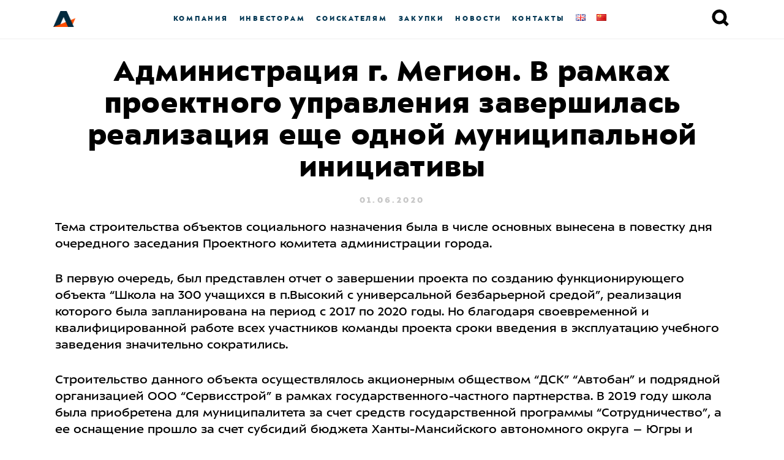

--- FILE ---
content_type: text/html; charset=UTF-8
request_url: https://www.avtoban.ru/%D0%B0%D0%B4%D0%BC%D0%B8%D0%BD%D0%B8%D1%81%D1%82%D1%80%D0%B0%D1%86%D0%B8%D1%8F-%D0%B3-%D0%BC%D0%B5%D0%B3%D0%B8%D0%BE%D0%BD-%D0%B2-%D1%80%D0%B0%D0%BC%D0%BA%D0%B0%D1%85-%D0%BF%D1%80%D0%BE%D0%B5%D0%BA/
body_size: 113824
content:
<!doctype html>
<html lang="ru">
<head>
  <title>
          Администрация г. Мегион. В рамках проектного управления завершилась реализация еще одной муниципальной инициативы —  
        Автобан
  </title>
  <meta charset="UTF-8">
  <meta content="width=device-width, initial-scale=1" name="viewport">     
  <meta http-equiv="Content-Security-Policy" content="upgrade-insecure-requests">
  <style>
    @font-face {
      font-family: 'ALSSector';
      src: url('https://www.avtoban.ru/wp-content/themes/avtoban-new/frontend/fonts/als_sector_extra_bold-webfont.woff2') format('woff2'), url('https://www.avtoban.ru/wp-content/themes/avtoban-new/frontend/fonts/als_sector_extra_bold-webfont.woff') format('woff');
      font-weight: 800;
      font-style: normal;
    }

    @font-face {
      font-family: 'ALSSector';
      src: url('https://www.avtoban.ru/wp-content/themes/avtoban-new/frontend/fonts/als_sector_bold-webfont.woff2') format('woff2'), url('https://www.avtoban.ru/wp-content/themes/avtoban-new/frontend/fonts/als_sector_bold-webfont.woff') format('woff');
      font-weight: 700;
      font-style: normal;
    }

    @font-face {
      font-family: 'ALSSector';
      src: url('https://www.avtoban.ru/wp-content/themes/avtoban-new/frontend/fonts/als_sector_regular-webfont.woff2') format('woff2'), url('https://www.avtoban.ru/wp-content/themes/avtoban-new/frontend/fonts/als_sector_regular-webfont.woff') format('woff');
      font-weight: normal;
      font-style: normal;
    }

    @font-face {
      font-family: 'ALSSectorStencil';
      src: url('https://www.avtoban.ru/wp-content/themes/avtoban-new/frontend/fonts/als_sector_stencil-webfont.woff2') format('woff2'), url('https://www.avtoban.ru/wp-content/themes/avtoban-new/frontend/fonts/als_sector_stencil-webfont.woff') format('woff');
      font-weight: normal;
      font-style: normal;
    }

    body {
      font-family: sans-serif;
    }

    .wf-alssector-n4-active,
    .wf-alssector-n4-active body {
      font-family: ALSSector, Helvetica, Arial, sans-serif;
	}
	  
	.smallnav__link {
    -ms-flex-negative: 0;
    flex-shrink: 0;
    padding: 0 9px;
    -webkit-transition: .3s;
    transition: .3s;
    color: #063955;
    color: var(--link-blue);
    }
	
	.smallnav-big {
    font-weight: 800;
    font-size: 12px;
    letter-spacing: .23em;
	line-height: 15px;
    text-transform: uppercase;
}

	.SocialIconsFooter {
        display: flex;
        gap: 20px;
    }

    .socialIconVK{
        display: block;
        height: 34px;
        width: 34px;
        background-image: url(https://www.avtoban.ru/wp-content/themes/avtoban-new/frontend/img/socialIcons/vk.svg);
        transition: 250ms ease-in;
    }
    .socialIconVK:hover{
        background-image: url(https://www.avtoban.ru/wp-content/themes/avtoban-new/frontend/img/socialIcons/vk_hover.svg);
    }

    .socialIconTG{
        display: block;
        height: 36px;
        width: 36px;
        background-image: url(https://www.avtoban.ru/wp-content/themes/avtoban-new/frontend/img/socialIcons/tg.svg);
        transition: 250ms ease-in;
    }
    .socialIconTG:hover{
        background-image: url(https://www.avtoban.ru/wp-content/themes/avtoban-new/frontend/img/socialIcons/tg_hover.svg);
    }
  </style>
  <script src="https://ajax.googleapis.com/ajax/libs/webfont/1.6.26/webfont.js"></script>
  <script>
    (function () { // Optimization for Repeat Views
      if (sessionStorage.fontsLoadedFoutWithClass) {
        document.documentElement.className += " wf-alssector-n4-active wf-alssectorstencil-n4-active";
        return;
      }

      WebFont.load({
        custom: {
          families: ['ALSSector', 'ALSSectorStencil']
        },
        fontactive: function (familyName, fvd) { // Optimization for Repeat Views
          sessionStorage.fontsLoadedFoutWithClass = true;
        }
      });
    })();
  </script>
  <title>Администрация г. Мегион. В рамках проектного управления завершилась реализация еще одной муниципальной инициативы &#8211; Автобан</title>
<meta name='robots' content='max-image-preview:large' />
<link rel="alternate" type="application/rss+xml" title="Автобан &raquo; Лента комментариев к &laquo;Администрация г. Мегион. В рамках проектного управления завершилась реализация еще одной муниципальной инициативы&raquo;" href="https://www.avtoban.ru/%d0%b0%d0%b4%d0%bc%d0%b8%d0%bd%d0%b8%d1%81%d1%82%d1%80%d0%b0%d1%86%d0%b8%d1%8f-%d0%b3-%d0%bc%d0%b5%d0%b3%d0%b8%d0%be%d0%bd-%d0%b2-%d1%80%d0%b0%d0%bc%d0%ba%d0%b0%d1%85-%d0%bf%d1%80%d0%be%d0%b5%d0%ba/feed/" />
<script type="text/javascript">
/* <![CDATA[ */
window._wpemojiSettings = {"baseUrl":"https:\/\/s.w.org\/images\/core\/emoji\/15.0.3\/72x72\/","ext":".png","svgUrl":"https:\/\/s.w.org\/images\/core\/emoji\/15.0.3\/svg\/","svgExt":".svg","source":{"concatemoji":"https:\/\/www.avtoban.ru\/wp-includes\/js\/wp-emoji-release.min.js?ver=6.5.7"}};
/*! This file is auto-generated */
!function(i,n){var o,s,e;function c(e){try{var t={supportTests:e,timestamp:(new Date).valueOf()};sessionStorage.setItem(o,JSON.stringify(t))}catch(e){}}function p(e,t,n){e.clearRect(0,0,e.canvas.width,e.canvas.height),e.fillText(t,0,0);var t=new Uint32Array(e.getImageData(0,0,e.canvas.width,e.canvas.height).data),r=(e.clearRect(0,0,e.canvas.width,e.canvas.height),e.fillText(n,0,0),new Uint32Array(e.getImageData(0,0,e.canvas.width,e.canvas.height).data));return t.every(function(e,t){return e===r[t]})}function u(e,t,n){switch(t){case"flag":return n(e,"\ud83c\udff3\ufe0f\u200d\u26a7\ufe0f","\ud83c\udff3\ufe0f\u200b\u26a7\ufe0f")?!1:!n(e,"\ud83c\uddfa\ud83c\uddf3","\ud83c\uddfa\u200b\ud83c\uddf3")&&!n(e,"\ud83c\udff4\udb40\udc67\udb40\udc62\udb40\udc65\udb40\udc6e\udb40\udc67\udb40\udc7f","\ud83c\udff4\u200b\udb40\udc67\u200b\udb40\udc62\u200b\udb40\udc65\u200b\udb40\udc6e\u200b\udb40\udc67\u200b\udb40\udc7f");case"emoji":return!n(e,"\ud83d\udc26\u200d\u2b1b","\ud83d\udc26\u200b\u2b1b")}return!1}function f(e,t,n){var r="undefined"!=typeof WorkerGlobalScope&&self instanceof WorkerGlobalScope?new OffscreenCanvas(300,150):i.createElement("canvas"),a=r.getContext("2d",{willReadFrequently:!0}),o=(a.textBaseline="top",a.font="600 32px Arial",{});return e.forEach(function(e){o[e]=t(a,e,n)}),o}function t(e){var t=i.createElement("script");t.src=e,t.defer=!0,i.head.appendChild(t)}"undefined"!=typeof Promise&&(o="wpEmojiSettingsSupports",s=["flag","emoji"],n.supports={everything:!0,everythingExceptFlag:!0},e=new Promise(function(e){i.addEventListener("DOMContentLoaded",e,{once:!0})}),new Promise(function(t){var n=function(){try{var e=JSON.parse(sessionStorage.getItem(o));if("object"==typeof e&&"number"==typeof e.timestamp&&(new Date).valueOf()<e.timestamp+604800&&"object"==typeof e.supportTests)return e.supportTests}catch(e){}return null}();if(!n){if("undefined"!=typeof Worker&&"undefined"!=typeof OffscreenCanvas&&"undefined"!=typeof URL&&URL.createObjectURL&&"undefined"!=typeof Blob)try{var e="postMessage("+f.toString()+"("+[JSON.stringify(s),u.toString(),p.toString()].join(",")+"));",r=new Blob([e],{type:"text/javascript"}),a=new Worker(URL.createObjectURL(r),{name:"wpTestEmojiSupports"});return void(a.onmessage=function(e){c(n=e.data),a.terminate(),t(n)})}catch(e){}c(n=f(s,u,p))}t(n)}).then(function(e){for(var t in e)n.supports[t]=e[t],n.supports.everything=n.supports.everything&&n.supports[t],"flag"!==t&&(n.supports.everythingExceptFlag=n.supports.everythingExceptFlag&&n.supports[t]);n.supports.everythingExceptFlag=n.supports.everythingExceptFlag&&!n.supports.flag,n.DOMReady=!1,n.readyCallback=function(){n.DOMReady=!0}}).then(function(){return e}).then(function(){var e;n.supports.everything||(n.readyCallback(),(e=n.source||{}).concatemoji?t(e.concatemoji):e.wpemoji&&e.twemoji&&(t(e.twemoji),t(e.wpemoji)))}))}((window,document),window._wpemojiSettings);
/* ]]> */
</script>
<style id='wp-emoji-styles-inline-css' type='text/css'>

	img.wp-smiley, img.emoji {
		display: inline !important;
		border: none !important;
		box-shadow: none !important;
		height: 1em !important;
		width: 1em !important;
		margin: 0 0.07em !important;
		vertical-align: -0.1em !important;
		background: none !important;
		padding: 0 !important;
	}
</style>
<style id='classic-theme-styles-inline-css' type='text/css'>
/*! This file is auto-generated */
.wp-block-button__link{color:#fff;background-color:#32373c;border-radius:9999px;box-shadow:none;text-decoration:none;padding:calc(.667em + 2px) calc(1.333em + 2px);font-size:1.125em}.wp-block-file__button{background:#32373c;color:#fff;text-decoration:none}
</style>
<style id='global-styles-inline-css' type='text/css'>
body{--wp--preset--color--black: #000000;--wp--preset--color--cyan-bluish-gray: #abb8c3;--wp--preset--color--white: #ffffff;--wp--preset--color--pale-pink: #f78da7;--wp--preset--color--vivid-red: #cf2e2e;--wp--preset--color--luminous-vivid-orange: #ff6900;--wp--preset--color--luminous-vivid-amber: #fcb900;--wp--preset--color--light-green-cyan: #7bdcb5;--wp--preset--color--vivid-green-cyan: #00d084;--wp--preset--color--pale-cyan-blue: #8ed1fc;--wp--preset--color--vivid-cyan-blue: #0693e3;--wp--preset--color--vivid-purple: #9b51e0;--wp--preset--gradient--vivid-cyan-blue-to-vivid-purple: linear-gradient(135deg,rgba(6,147,227,1) 0%,rgb(155,81,224) 100%);--wp--preset--gradient--light-green-cyan-to-vivid-green-cyan: linear-gradient(135deg,rgb(122,220,180) 0%,rgb(0,208,130) 100%);--wp--preset--gradient--luminous-vivid-amber-to-luminous-vivid-orange: linear-gradient(135deg,rgba(252,185,0,1) 0%,rgba(255,105,0,1) 100%);--wp--preset--gradient--luminous-vivid-orange-to-vivid-red: linear-gradient(135deg,rgba(255,105,0,1) 0%,rgb(207,46,46) 100%);--wp--preset--gradient--very-light-gray-to-cyan-bluish-gray: linear-gradient(135deg,rgb(238,238,238) 0%,rgb(169,184,195) 100%);--wp--preset--gradient--cool-to-warm-spectrum: linear-gradient(135deg,rgb(74,234,220) 0%,rgb(151,120,209) 20%,rgb(207,42,186) 40%,rgb(238,44,130) 60%,rgb(251,105,98) 80%,rgb(254,248,76) 100%);--wp--preset--gradient--blush-light-purple: linear-gradient(135deg,rgb(255,206,236) 0%,rgb(152,150,240) 100%);--wp--preset--gradient--blush-bordeaux: linear-gradient(135deg,rgb(254,205,165) 0%,rgb(254,45,45) 50%,rgb(107,0,62) 100%);--wp--preset--gradient--luminous-dusk: linear-gradient(135deg,rgb(255,203,112) 0%,rgb(199,81,192) 50%,rgb(65,88,208) 100%);--wp--preset--gradient--pale-ocean: linear-gradient(135deg,rgb(255,245,203) 0%,rgb(182,227,212) 50%,rgb(51,167,181) 100%);--wp--preset--gradient--electric-grass: linear-gradient(135deg,rgb(202,248,128) 0%,rgb(113,206,126) 100%);--wp--preset--gradient--midnight: linear-gradient(135deg,rgb(2,3,129) 0%,rgb(40,116,252) 100%);--wp--preset--font-size--small: 13px;--wp--preset--font-size--medium: 20px;--wp--preset--font-size--large: 36px;--wp--preset--font-size--x-large: 42px;--wp--preset--spacing--20: 0.44rem;--wp--preset--spacing--30: 0.67rem;--wp--preset--spacing--40: 1rem;--wp--preset--spacing--50: 1.5rem;--wp--preset--spacing--60: 2.25rem;--wp--preset--spacing--70: 3.38rem;--wp--preset--spacing--80: 5.06rem;--wp--preset--shadow--natural: 6px 6px 9px rgba(0, 0, 0, 0.2);--wp--preset--shadow--deep: 12px 12px 50px rgba(0, 0, 0, 0.4);--wp--preset--shadow--sharp: 6px 6px 0px rgba(0, 0, 0, 0.2);--wp--preset--shadow--outlined: 6px 6px 0px -3px rgba(255, 255, 255, 1), 6px 6px rgba(0, 0, 0, 1);--wp--preset--shadow--crisp: 6px 6px 0px rgba(0, 0, 0, 1);}:where(.is-layout-flex){gap: 0.5em;}:where(.is-layout-grid){gap: 0.5em;}body .is-layout-flex{display: flex;}body .is-layout-flex{flex-wrap: wrap;align-items: center;}body .is-layout-flex > *{margin: 0;}body .is-layout-grid{display: grid;}body .is-layout-grid > *{margin: 0;}:where(.wp-block-columns.is-layout-flex){gap: 2em;}:where(.wp-block-columns.is-layout-grid){gap: 2em;}:where(.wp-block-post-template.is-layout-flex){gap: 1.25em;}:where(.wp-block-post-template.is-layout-grid){gap: 1.25em;}.has-black-color{color: var(--wp--preset--color--black) !important;}.has-cyan-bluish-gray-color{color: var(--wp--preset--color--cyan-bluish-gray) !important;}.has-white-color{color: var(--wp--preset--color--white) !important;}.has-pale-pink-color{color: var(--wp--preset--color--pale-pink) !important;}.has-vivid-red-color{color: var(--wp--preset--color--vivid-red) !important;}.has-luminous-vivid-orange-color{color: var(--wp--preset--color--luminous-vivid-orange) !important;}.has-luminous-vivid-amber-color{color: var(--wp--preset--color--luminous-vivid-amber) !important;}.has-light-green-cyan-color{color: var(--wp--preset--color--light-green-cyan) !important;}.has-vivid-green-cyan-color{color: var(--wp--preset--color--vivid-green-cyan) !important;}.has-pale-cyan-blue-color{color: var(--wp--preset--color--pale-cyan-blue) !important;}.has-vivid-cyan-blue-color{color: var(--wp--preset--color--vivid-cyan-blue) !important;}.has-vivid-purple-color{color: var(--wp--preset--color--vivid-purple) !important;}.has-black-background-color{background-color: var(--wp--preset--color--black) !important;}.has-cyan-bluish-gray-background-color{background-color: var(--wp--preset--color--cyan-bluish-gray) !important;}.has-white-background-color{background-color: var(--wp--preset--color--white) !important;}.has-pale-pink-background-color{background-color: var(--wp--preset--color--pale-pink) !important;}.has-vivid-red-background-color{background-color: var(--wp--preset--color--vivid-red) !important;}.has-luminous-vivid-orange-background-color{background-color: var(--wp--preset--color--luminous-vivid-orange) !important;}.has-luminous-vivid-amber-background-color{background-color: var(--wp--preset--color--luminous-vivid-amber) !important;}.has-light-green-cyan-background-color{background-color: var(--wp--preset--color--light-green-cyan) !important;}.has-vivid-green-cyan-background-color{background-color: var(--wp--preset--color--vivid-green-cyan) !important;}.has-pale-cyan-blue-background-color{background-color: var(--wp--preset--color--pale-cyan-blue) !important;}.has-vivid-cyan-blue-background-color{background-color: var(--wp--preset--color--vivid-cyan-blue) !important;}.has-vivid-purple-background-color{background-color: var(--wp--preset--color--vivid-purple) !important;}.has-black-border-color{border-color: var(--wp--preset--color--black) !important;}.has-cyan-bluish-gray-border-color{border-color: var(--wp--preset--color--cyan-bluish-gray) !important;}.has-white-border-color{border-color: var(--wp--preset--color--white) !important;}.has-pale-pink-border-color{border-color: var(--wp--preset--color--pale-pink) !important;}.has-vivid-red-border-color{border-color: var(--wp--preset--color--vivid-red) !important;}.has-luminous-vivid-orange-border-color{border-color: var(--wp--preset--color--luminous-vivid-orange) !important;}.has-luminous-vivid-amber-border-color{border-color: var(--wp--preset--color--luminous-vivid-amber) !important;}.has-light-green-cyan-border-color{border-color: var(--wp--preset--color--light-green-cyan) !important;}.has-vivid-green-cyan-border-color{border-color: var(--wp--preset--color--vivid-green-cyan) !important;}.has-pale-cyan-blue-border-color{border-color: var(--wp--preset--color--pale-cyan-blue) !important;}.has-vivid-cyan-blue-border-color{border-color: var(--wp--preset--color--vivid-cyan-blue) !important;}.has-vivid-purple-border-color{border-color: var(--wp--preset--color--vivid-purple) !important;}.has-vivid-cyan-blue-to-vivid-purple-gradient-background{background: var(--wp--preset--gradient--vivid-cyan-blue-to-vivid-purple) !important;}.has-light-green-cyan-to-vivid-green-cyan-gradient-background{background: var(--wp--preset--gradient--light-green-cyan-to-vivid-green-cyan) !important;}.has-luminous-vivid-amber-to-luminous-vivid-orange-gradient-background{background: var(--wp--preset--gradient--luminous-vivid-amber-to-luminous-vivid-orange) !important;}.has-luminous-vivid-orange-to-vivid-red-gradient-background{background: var(--wp--preset--gradient--luminous-vivid-orange-to-vivid-red) !important;}.has-very-light-gray-to-cyan-bluish-gray-gradient-background{background: var(--wp--preset--gradient--very-light-gray-to-cyan-bluish-gray) !important;}.has-cool-to-warm-spectrum-gradient-background{background: var(--wp--preset--gradient--cool-to-warm-spectrum) !important;}.has-blush-light-purple-gradient-background{background: var(--wp--preset--gradient--blush-light-purple) !important;}.has-blush-bordeaux-gradient-background{background: var(--wp--preset--gradient--blush-bordeaux) !important;}.has-luminous-dusk-gradient-background{background: var(--wp--preset--gradient--luminous-dusk) !important;}.has-pale-ocean-gradient-background{background: var(--wp--preset--gradient--pale-ocean) !important;}.has-electric-grass-gradient-background{background: var(--wp--preset--gradient--electric-grass) !important;}.has-midnight-gradient-background{background: var(--wp--preset--gradient--midnight) !important;}.has-small-font-size{font-size: var(--wp--preset--font-size--small) !important;}.has-medium-font-size{font-size: var(--wp--preset--font-size--medium) !important;}.has-large-font-size{font-size: var(--wp--preset--font-size--large) !important;}.has-x-large-font-size{font-size: var(--wp--preset--font-size--x-large) !important;}
.wp-block-navigation a:where(:not(.wp-element-button)){color: inherit;}
:where(.wp-block-post-template.is-layout-flex){gap: 1.25em;}:where(.wp-block-post-template.is-layout-grid){gap: 1.25em;}
:where(.wp-block-columns.is-layout-flex){gap: 2em;}:where(.wp-block-columns.is-layout-grid){gap: 2em;}
.wp-block-pullquote{font-size: 1.5em;line-height: 1.6;}
</style>
<link rel='stylesheet' id='bwg_fonts-css' href='https://www.avtoban.ru/wp-content/plugins/photo-gallery/css/bwg-fonts/fonts.css?ver=0.0.1' type='text/css' media='all' />
<link rel='stylesheet' id='sumoselect-css' href='https://www.avtoban.ru/wp-content/plugins/photo-gallery/css/sumoselect.min.css?ver=3.4.6' type='text/css' media='all' />
<link rel='stylesheet' id='mCustomScrollbar-css' href='https://www.avtoban.ru/wp-content/plugins/photo-gallery/css/jquery.mCustomScrollbar.min.css?ver=3.1.5' type='text/css' media='all' />
<link rel='stylesheet' id='bwg_googlefonts-css' href='https://fonts.googleapis.com/css?family=Ubuntu&#038;subset=greek,latin,greek-ext,vietnamese,cyrillic-ext,latin-ext,cyrillic' type='text/css' media='all' />
<link rel='stylesheet' id='bwg_frontend-css' href='https://www.avtoban.ru/wp-content/plugins/photo-gallery/css/styles.min.css?ver=1.8.35' type='text/css' media='all' />
<link rel='stylesheet' id='wpfd-modal-css' href='https://www.avtoban.ru/wp-content/plugins/wp-file-download/app/admin/assets/css/leanmodal.css?ver=6.5.7' type='text/css' media='all' />
<link rel='stylesheet' id='wpfd-viewer-css' href='https://www.avtoban.ru/wp-content/plugins/wp-file-download/app/site/assets/css/viewer.css?ver=4.6.7' type='text/css' media='all' />
<script type="text/javascript" src="https://www.avtoban.ru/wp-content/plugins/wp-yandex-metrika/assets/YmEc.min.js?ver=1.2.1" id="wp-yandex-metrika_YmEc-js"></script>
<script type="text/javascript" id="wp-yandex-metrika_YmEc-js-after">
/* <![CDATA[ */
window.tmpwpym={datalayername:'dataLayer',counters:JSON.parse('[{"number":"96486595","webvisor":"1"}]'),targets:JSON.parse('[]')};
/* ]]> */
</script>
<script type="text/javascript" src="https://www.avtoban.ru/wp-includes/js/jquery/jquery.min.js?ver=3.7.1" id="jquery-core-js"></script>
<script type="text/javascript" src="https://www.avtoban.ru/wp-includes/js/jquery/jquery-migrate.min.js?ver=3.4.1" id="jquery-migrate-js"></script>
<script type="text/javascript" src="https://www.avtoban.ru/wp-content/plugins/wp-yandex-metrika/assets/frontend.min.js?ver=1.2.1" id="wp-yandex-metrika_frontend-js"></script>
<script type="text/javascript" src="https://www.avtoban.ru/wp-content/plugins/photo-gallery/js/jquery.sumoselect.min.js?ver=3.4.6" id="sumoselect-js"></script>
<script type="text/javascript" src="https://www.avtoban.ru/wp-content/plugins/photo-gallery/js/tocca.min.js?ver=2.0.9" id="bwg_mobile-js"></script>
<script type="text/javascript" src="https://www.avtoban.ru/wp-content/plugins/photo-gallery/js/jquery.mCustomScrollbar.concat.min.js?ver=3.1.5" id="mCustomScrollbar-js"></script>
<script type="text/javascript" src="https://www.avtoban.ru/wp-content/plugins/photo-gallery/js/jquery.fullscreen.min.js?ver=0.6.0" id="jquery-fullscreen-js"></script>
<script type="text/javascript" id="bwg_frontend-js-extra">
/* <![CDATA[ */
var bwg_objectsL10n = {"bwg_field_required":"\u043f\u043e\u043b\u0435 \u043e\u0431\u044f\u0437\u0430\u0442\u0435\u043b\u044c\u043d\u043e \u0434\u043b\u044f \u0437\u0430\u043f\u043e\u043b\u043d\u0435\u043d\u0438\u044f.","bwg_mail_validation":"\u041d\u0435\u0434\u043e\u043f\u0443\u0441\u0442\u0438\u043c\u044b\u0439 email-\u0430\u0434\u0440\u0435\u0441.","bwg_search_result":"\u041d\u0435\u0442 \u0438\u0437\u043e\u0431\u0440\u0430\u0436\u0435\u043d\u0438\u0439, \u0441\u043e\u043e\u0442\u0432\u0435\u0442\u0441\u0442\u0432\u0443\u044e\u0449\u0438\u0445 \u0432\u0430\u0448\u0435\u043c\u0443 \u043f\u043e\u0438\u0441\u043a\u0443.","bwg_select_tag":"\u0412\u044b\u0431\u0435\u0440\u0438\u0442\u0435 \u043c\u0435\u0442\u043a\u0443","bwg_order_by":"\u0423\u043f\u043e\u0440\u044f\u0434\u043e\u0447\u0438\u0442\u044c \u043f\u043e","bwg_search":"\u041f\u043e\u0438\u0441\u043a","bwg_show_ecommerce":"\u041f\u043e\u043a\u0430\u0437\u0430\u0442\u044c \u044d\u043b\u0435\u043a\u0442\u0440\u043e\u043d\u043d\u0443\u044e \u0442\u043e\u0440\u0433\u043e\u0432\u043b\u044e","bwg_hide_ecommerce":"\u0421\u043a\u0440\u044b\u0442\u044c \u044d\u043b\u0435\u043a\u0442\u0440\u043e\u043d\u043d\u0443\u044e \u0442\u043e\u0440\u0433\u043e\u0432\u043b\u044e","bwg_show_comments":"\u041f\u043e\u043a\u0430\u0437\u0430\u0442\u044c \u043a\u043e\u043c\u043c\u0435\u043d\u0442\u0430\u0440\u0438\u0438","bwg_hide_comments":"\u0421\u043a\u0440\u044b\u0442\u044c \u043a\u043e\u043c\u043c\u0435\u043d\u0442\u0430\u0440\u0438\u0438","bwg_restore":"\u0412\u043e\u0441\u0441\u0442\u0430\u043d\u043e\u0432\u0438\u0442\u044c","bwg_maximize":"\u041c\u0430\u043a\u0441\u0438\u043c\u0438\u0437\u0438\u0440\u043e\u0432\u0430\u0442\u044c","bwg_fullscreen":"\u041d\u0430 \u0432\u0435\u0441\u044c \u044d\u043a\u0440\u0430\u043d","bwg_exit_fullscreen":"\u041e\u0442\u043a\u043b\u044e\u0447\u0438\u0442\u044c \u043f\u043e\u043b\u043d\u043e\u044d\u043a\u0440\u0430\u043d\u043d\u044b\u0439 \u0440\u0435\u0436\u0438\u043c","bwg_search_tag":"\u041f\u041e\u0418\u0421\u041a...","bwg_tag_no_match":"\u041c\u0435\u0442\u043a\u0438 \u043d\u0435 \u043d\u0430\u0439\u0434\u0435\u043d\u044b","bwg_all_tags_selected":"\u0412\u0441\u0435 \u043c\u0435\u0442\u043a\u0438 \u0432\u044b\u0431\u0440\u0430\u043d\u044b","bwg_tags_selected":"\u0432\u044b\u0431\u0440\u0430\u043d\u043d\u044b\u0435 \u043c\u0435\u0442\u043a\u0438","play":"\u0412\u043e\u0441\u043f\u0440\u043e\u0438\u0437\u0432\u0435\u0441\u0442\u0438","pause":"\u041f\u0430\u0443\u0437\u0430","is_pro":"","bwg_play":"\u0412\u043e\u0441\u043f\u0440\u043e\u0438\u0437\u0432\u0435\u0441\u0442\u0438","bwg_pause":"\u041f\u0430\u0443\u0437\u0430","bwg_hide_info":"\u0421\u043a\u0440\u044b\u0442\u044c \u0438\u043d\u0444\u043e\u0440\u043c\u0430\u0446\u0438\u044e","bwg_show_info":"\u041f\u043e\u043a\u0430\u0437\u0430\u0442\u044c \u0438\u043d\u0444\u043e\u0440\u043c\u0430\u0446\u0438\u044e","bwg_hide_rating":"\u0421\u043a\u0440\u044b\u0442\u044c \u0440\u0435\u0439\u0442\u0438\u043d\u0433","bwg_show_rating":"\u041f\u043e\u043a\u0430\u0437\u0430\u0442\u044c \u0440\u0435\u0439\u0442\u0438\u043d\u0433","ok":"Ok","cancel":"\u041e\u0442\u043c\u0435\u043d\u0430","select_all":"\u0412\u044b\u0434\u0435\u043b\u0438\u0442\u044c \u0432\u0441\u0451","lazy_load":"0","lazy_loader":"https:\/\/www.avtoban.ru\/wp-content\/plugins\/photo-gallery\/images\/ajax_loader.png","front_ajax":"0","bwg_tag_see_all":"\u043f\u043e\u0441\u043c\u043e\u0442\u0440\u0435\u0442\u044c \u0432\u0441\u0435 \u043c\u0435\u0442\u043a\u0438","bwg_tag_see_less":"\u0432\u0438\u0434\u0435\u0442\u044c \u043c\u0435\u043d\u044c\u0448\u0435 \u043c\u0435\u0442\u043e\u043a"};
/* ]]> */
</script>
<script type="text/javascript" src="https://www.avtoban.ru/wp-content/plugins/photo-gallery/js/scripts.min.js?ver=1.8.35" id="bwg_frontend-js"></script>
<script type="text/javascript" src="https://www.avtoban.ru/wp-content/plugins/wp-file-download/app/admin/assets/js/jquery.leanModal.min.js?ver=6.5.7" id="wpfd-modal-js"></script>
<script type="text/javascript" id="wpfd-modal-init-js-extra">
/* <![CDATA[ */
var wpfdmodalvars = {"adminurl":"https:\/\/www.avtoban.ru\/wp-admin\/"};
/* ]]> */
</script>
<script type="text/javascript" src="https://www.avtoban.ru/wp-content/plugins/wp-file-download/app/site/assets/js/leanmodal.init.js?ver=6.5.7" id="wpfd-modal-init-js"></script>
<link rel="https://api.w.org/" href="https://www.avtoban.ru/wp-json/" /><link rel="alternate" type="application/json" href="https://www.avtoban.ru/wp-json/wp/v2/posts/3600" /><link rel="EditURI" type="application/rsd+xml" title="RSD" href="https://www.avtoban.ru/xmlrpc.php?rsd" />
<meta name="generator" content="WordPress 6.5.7" />
<link rel="canonical" href="https://www.avtoban.ru/%d0%b0%d0%b4%d0%bc%d0%b8%d0%bd%d0%b8%d1%81%d1%82%d1%80%d0%b0%d1%86%d0%b8%d1%8f-%d0%b3-%d0%bc%d0%b5%d0%b3%d0%b8%d0%be%d0%bd-%d0%b2-%d1%80%d0%b0%d0%bc%d0%ba%d0%b0%d1%85-%d0%bf%d1%80%d0%be%d0%b5%d0%ba/" />
<link rel='shortlink' href='https://www.avtoban.ru/?p=3600' />
<link rel="alternate" type="application/json+oembed" href="https://www.avtoban.ru/wp-json/oembed/1.0/embed?url=https%3A%2F%2Fwww.avtoban.ru%2F%25d0%25b0%25d0%25b4%25d0%25bc%25d0%25b8%25d0%25bd%25d0%25b8%25d1%2581%25d1%2582%25d1%2580%25d0%25b0%25d1%2586%25d0%25b8%25d1%258f-%25d0%25b3-%25d0%25bc%25d0%25b5%25d0%25b3%25d0%25b8%25d0%25be%25d0%25bd-%25d0%25b2-%25d1%2580%25d0%25b0%25d0%25bc%25d0%25ba%25d0%25b0%25d1%2585-%25d0%25bf%25d1%2580%25d0%25be%25d0%25b5%25d0%25ba%2F" />
<link rel="alternate" type="text/xml+oembed" href="https://www.avtoban.ru/wp-json/oembed/1.0/embed?url=https%3A%2F%2Fwww.avtoban.ru%2F%25d0%25b0%25d0%25b4%25d0%25bc%25d0%25b8%25d0%25bd%25d0%25b8%25d1%2581%25d1%2582%25d1%2580%25d0%25b0%25d1%2586%25d0%25b8%25d1%258f-%25d0%25b3-%25d0%25bc%25d0%25b5%25d0%25b3%25d0%25b8%25d0%25be%25d0%25bd-%25d0%25b2-%25d1%2580%25d0%25b0%25d0%25bc%25d0%25ba%25d0%25b0%25d1%2585-%25d0%25bf%25d1%2580%25d0%25be%25d0%25b5%25d0%25ba%2F&#038;format=xml" />
<meta name="verification" content="f612c7d25f5690ad41496fcfdbf8d1" />        <!-- Yandex.Metrica counter -->
        <script type="text/javascript">
            (function (m, e, t, r, i, k, a) {
                m[i] = m[i] || function () {
                    (m[i].a = m[i].a || []).push(arguments)
                };
                m[i].l = 1 * new Date();
                k = e.createElement(t), a = e.getElementsByTagName(t)[0], k.async = 1, k.src = r, a.parentNode.insertBefore(k, a)
            })

            (window, document, "script", "https://mc.yandex.ru/metrika/tag.js", "ym");

            ym("96486595", "init", {
                clickmap: true,
                trackLinks: true,
                accurateTrackBounce: true,
                webvisor: true,
                ecommerce: "dataLayer",
                params: {
                    __ym: {
                        "ymCmsPlugin": {
                            "cms": "wordpress",
                            "cmsVersion":"6.5",
                            "pluginVersion": "1.2.1",
                            "ymCmsRip": "1597463007"
                        }
                    }
                }
            });
        </script>
        <!-- /Yandex.Metrica counter -->
        <link rel="icon" href="https://www.avtoban.ru/wp-content/uploads/2019/08/cropped-android-icon-192x192-32x32.png" sizes="32x32" />
<link rel="icon" href="https://www.avtoban.ru/wp-content/uploads/2019/08/cropped-android-icon-192x192-192x192.png" sizes="192x192" />
<link rel="apple-touch-icon" href="https://www.avtoban.ru/wp-content/uploads/2019/08/cropped-android-icon-192x192-180x180.png" />
<meta name="msapplication-TileImage" content="https://www.avtoban.ru/wp-content/uploads/2019/08/cropped-android-icon-192x192-270x270.png" />
		<style type="text/css" id="wp-custom-css">
			.wpforms-field-row.wpforms-field-medium {
    display: flex !important;
}

div.wpforms-container-full .wpforms-form .wpforms-first {order: 1 !important;}

.wpforms-field-row-block.wpforms-one-fifth {order: 3 !important;}

.wpforms-field-row-block.wpforms-two-fifths {
    order: 2 !important;
}		</style>
		  <link href="https://www.avtoban.ru/wp-content/themes/avtoban-new/frontend/css/index.min.css?v=210823120459" rel="stylesheet"/>
  <link href="https://www.avtoban.ru/wp-content/themes/avtoban-new/frontend/img/favicons/favicon.ico" rel="shortcut icon"/>
  <link rel="apple-touch-icon" sizes="180x180" href="https://www.avtoban.ru/wp-content/themes/avtoban-new/frontend/img/favicons/apple-icon-180x180.png">
  <link rel="icon" type="image/png" sizes="32x32" href="https://www.avtoban.ru/wp-content/themes/avtoban-new/frontend/img/favicons/favicon-32x32.png">
  <link rel="icon" type="image/png" sizes="16x16" href="https://www.avtoban.ru/wp-content/themes/avtoban-new/frontend/img/favicons/favicon-16x16.png">
  <link rel="manifest" href="https://www.avtoban.ru/wp-content/themes/avtoban-new/frontend/img/favicons/manifest.json">
  <link rel="shortcut icon" href="https://www.avtoban.ru/wp-content/themes/avtoban-new/frontend/img/favicons/favicon.ico">
</head>
<body class="with-hidden-x">   <!-- Header -->
  <header class="nav-level header">
    <div class="wrapper">
      <div class="row between-xs middle-xs">
        <div class="col-xs with-shrink">
          			<a class="logo" href="/"></a>
		        </div>
        <div class="col-xs with-center hidden-sm hidden-xs">
          <nav class="nav">
                            <a class="smallnav-big smallnav__link " href="https://www.avtoban.ru/company/">Компания</a>
                                <a class="smallnav-big smallnav__link " href="https://www.avtoban.ru/investors/">Инвесторам</a>
                                <a class="smallnav-big smallnav__link " href="https://www.avtoban.ru/company/staff/">Соискателям</a>
                                <a class="smallnav-big smallnav__link " href="https://www.avtoban.ru/tender/">Закупки</a>
                                <a class="smallnav-big smallnav__link selected" href="https://www.avtoban.ru/press/">Новости</a>
                                <a class="smallnav-big smallnav__link " href="https://www.avtoban.ru/cooperation/">Контакты</a>
                                <a class="smallnav-big smallnav__link " href="https://www.avtoban.ru/en/main/"><img src="[data-uri]" alt="English" width="16" height="11" style="width: 16px; height: 11px;" /></a>
                                <a class="smallnav-big smallnav__link " href="https://www.avtoban.ru/zh/home-page-zh/"><img src="[data-uri]" alt="中文 (中国)" width="16" height="11" style="width: 16px; height: 11px;" /></a>
                
          </nav>
        </div>
        <div class="col-xs with-right with-shrink with-no-shrink-xs with-no-shrink-sm with-shrink-md search-col">
          <button class="search js-search-button"></button>
        </div>
        <div class="col-xs with-shrink show-sm hidden-md burger-col">
          <div class="burger__wrapper">
            <button class="burger js-burger-button hamburger hamburger--collapse" type="button">
              <span class="hamburger-box">
                <span class="hamburger-inner"></span>
              </span>
            </button>
          </div>
        </div>
      </div>
    </div>
  </header>
  <nav class="mobile-nav js-mobile-nav hidden-md">
              <div class="mobile-nav__item">
            <a class="mobile-nav__item-top nav-big with-arr-inline" href="https://www.avtoban.ru/company/">
              Компания            </a>
                                      <div class="mobile-nav__item-sub">
                                  <a class="mobile-nav__item-sub-link nav-big  " href="https://www.avtoban.ru/projects/">
                    Что мы делаем                  </a>
                                  <a class="mobile-nav__item-sub-link nav-big  " href="https://www.avtoban.ru/company/history/">
                    История                  </a>
                                  <a class="mobile-nav__item-sub-link nav-big  " href="https://www.avtoban.ru/structure/">
                    Структура компании                  </a>
                                  <a class="mobile-nav__item-sub-link nav-big  " href="https://www.avtoban.ru/?page_id=152">
                    Признание                  </a>
                                  <a class="mobile-nav__item-sub-link nav-big  " href="https://www.avtoban.ru/sustainability/">
                    Устойчивое развитие                  </a>
                                  <a class="mobile-nav__item-sub-link nav-big  " href="https://www.avtoban.ru/company/social-responsibility/">
                    Социальная ответственность                  </a>
                              </div>
                      </div>
                    <div class="mobile-nav__item">
            <a class="mobile-nav__item-top nav-big with-arr-inline" href="https://www.avtoban.ru/investors/">
              Инвесторам            </a>
                                      <div class="mobile-nav__item-sub">
                                  <a class="mobile-nav__item-sub-link nav-big  " href="https://www.avtoban.ru/investors/disclosure/">
                    Раскрытие информации                  </a>
                                  <a class="mobile-nav__item-sub-link nav-big  " href="https://www.avtoban.ru/investors/ratings/">
                    Рейтинги                  </a>
                              </div>
                      </div>
                    <div class="mobile-nav__item">
            <a class="mobile-nav__item-top nav-big with-arr-inline" href="https://www.avtoban.ru/company/staff/">
              Соискателям            </a>
                                      <div class="mobile-nav__item-sub">
                                  <a class="mobile-nav__item-sub-link nav-big  " href="https://www.avtoban.ru/jobs2024/">
                    Главное                  </a>
                                  <a class="mobile-nav__item-sub-link nav-big  " href="https://www.avtoban.ru/jobs/">
                    Вакансии                  </a>
                                  <a class="mobile-nav__item-sub-link nav-big  " href="https://www.avtoban.ru/education/">
                    Работа с выпускниками и студентами                  </a>
                                  <a class="mobile-nav__item-sub-link nav-big  " href="https://www.avtoban.ru/working-conditions/">
                    Условия работы                  </a>
                                  <a class="mobile-nav__item-sub-link nav-big  " href="https://www.avtoban.ru/company/staff/social-programms/">
                    Социальные программы                  </a>
                                  <a class="mobile-nav__item-sub-link nav-big  " href="https://www.avtoban.ru/company/staff/development/">
                    Развитие                  </a>
                                  <a class="mobile-nav__item-sub-link nav-big  " href="https://www.avtoban.ru/%d1%81orporate-life/">
                    Корпоративная жизнь                  </a>
                              </div>
                      </div>
                    <div class="mobile-nav__item">
            <a class="mobile-nav__item-top nav-big with-arr-inline" href="https://www.avtoban.ru/tender/">
              Закупки            </a>
                                  </div>
                    <div class="mobile-nav__item">
            <a class="mobile-nav__item-top nav-big with-arr-inlineselected" href="https://www.avtoban.ru/press/">
              Новости            </a>
                                  </div>
                    <div class="mobile-nav__item">
            <a class="mobile-nav__item-top nav-big with-arr-inline" href="https://www.avtoban.ru/cooperation/">
              Контакты            </a>
                                  </div>
                    <div class="mobile-nav__item">
            <a class="mobile-nav__item-top nav-big with-arr-inline" href="https://www.avtoban.ru/en/main/">
              <img src="[data-uri]" alt="English" width="16" height="11" style="width: 16px; height: 11px;" />            </a>
                                  </div>
                    <div class="mobile-nav__item">
            <a class="mobile-nav__item-top nav-big with-arr-inline" href="https://www.avtoban.ru/zh/home-page-zh/">
              <img src="[data-uri]" alt="中文 (中国)" width="16" height="11" style="width: 16px; height: 11px;" />            </a>
                                  </div>
          </nav>

  <nav class="mobile-nav js-mobile-nav">
            <a class="nav-big mobile-nav__item " href="https://www.avtoban.ru/company/">Компания</a>
                <a class="nav-big mobile-nav__item " href="https://www.avtoban.ru/investors/">Инвесторам</a>
                <a class="nav-big mobile-nav__item " href="https://www.avtoban.ru/company/staff/">Соискателям</a>
                <a class="nav-big mobile-nav__item " href="https://www.avtoban.ru/tender/">Закупки</a>
                <a class="nav-big mobile-nav__item selected" href="https://www.avtoban.ru/press/">Новости</a>
                <a class="nav-big mobile-nav__item " href="https://www.avtoban.ru/cooperation/">Контакты</a>
                <a class="nav-big mobile-nav__item " href="https://www.avtoban.ru/en/main/"><img src="[data-uri]" alt="English" width="16" height="11" style="width: 16px; height: 11px;" /></a>
                <a class="nav-big mobile-nav__item " href="https://www.avtoban.ru/zh/home-page-zh/"><img src="[data-uri]" alt="中文 (中国)" width="16" height="11" style="width: 16px; height: 11px;" /></a>
          </nav>
    
  <div class="search-page js-search">
    <div class="with-delimeter">
      <div class="wrapper">
        
							<input class="search-page__input js-search-input" placeholder="Что вас интересует?" />
		      </div>
    </div>
    <div class="wrapper">
      <div class="js-search-loading search-page__hint">
        Идёт поиск...
      </div>
    </div>
    <div class="search-page__results js-search-results">
      <!-- Элемент с описанием -->
      <div class="search-page__item row with-delimeter marged-50 marged-25-xs">
        <div class="wrapper row marged-50 marged-0-xs">
          <div class="search-page__item-content col-xs-24 col-sm-14">
            <!-- Категория -->
            <div class="search-sub with-color-blue marged-15">Новости</div>
            <div class="marged-20 marged-35-xs">
              <!-- Заголовок-ссылка -->
              <a class="large-news with-bold link link--blue with-arr-inline extra-xs" href="#">
                Завершена государственная экспертиза оптимизированной проектной документации по инвестиционному проекту ЦКАД-4
              </a>
            </div>
            <div class="small-short with-color-light-blue with-bold">12 марта 2019</div>
          </div>
          <div class="search-page__item-content col-xs-24 col-sm-8 col-sm-offset-2 marged-35-xs">
            <!-- Описание -->
            <div class="small with-bold with-normal-xs with-color-blue marged-top-30 marged-top-15-xs">
              Изменения коснулись некоторых транспортных развязок, количества протяженности водопропускных труб и количества мостовых  и искусственных сооружений. Обновленный проект включает более технологичную и долговечную конструкцию дорожной одежды.
            </div>
          </div>
        </div>
      </div>

      <!-- Элемент только с заголовком -->
      <div class="search-page__item row with-delimeter marged-50 marged-25-xs">
        <div class="wrapper row marged-50 marged-0-xs">
          <div class="search-page__item-content col-xs-24 col-sm-14">
            <div class="search-sub with-color-blue marged-15">Инвесторам</div>
            <div class="marged-20 marged-45-xs">
              <a class="large-news with-bold link link--blue with-arr-inline extra-xs" href="#">
                В июне 2016 года «АВТОБАН-Финанс» впервые в истории Группы компаний «АВТОБАН» выпустил облигации на 3 млрд рублей.
              </a>
            </div>
          </div>
        </div>
      </div>

      <div class="search-page__item row with-delimeter marged-50 marged-25-xs">
        <div class="wrapper row marged-50 marged-0-xs">
          <div class="search-page__item-content col-xs-24 col-sm-14">
            <div class="search-sub with-color-blue marged-15">История компании</div>
            <div class="marged-20 marged-35-xs">
              <a class="large-news with-bold link link--blue with-arr-inline extra-xs" href="#">
                История группы компаний «АВТОБАН» берет начало в советские шестидесятые – в эпоху высоких идей, научных прорывов, энтузиазма и самой искренней веры  в счастливое будущее
              </a>
            </div>
          </div>
        </div>
      </div>

    </div>
  </div> 
<!-- Yandex.Metrika counter -->
<script type="text/javascript" >
   (function(m,e,t,r,i,k,a){m[i]=m[i]||function(){(m[i].a=m[i].a||[]).push(arguments)};
   m[i].l=1*new Date();
   for (var j = 0; j < document.scripts.length; j++) {if (document.scripts[j].src === r) { return; }}
   k=e.createElement(t),a=e.getElementsByTagName(t)[0],k.async=1,k.src=r,a.parentNode.insertBefore(k,a)})
   (window, document, "script", "https://mc.yandex.ru/metrika/tag.js", "ym");

   ym(96492196, "init", {
        clickmap:true,
        trackLinks:true,
        accurateTrackBounce:true,
        webvisor:true
   });
</script>
<noscript><div><img src="https://mc.yandex.ru/watch/96492196" style="position:absolute; left:-9999px;" alt="" /></div></noscript>
<!-- /Yandex.Metrika counter -->
<section class="section">
  <div class="textpage textpage--wide">
    <h1 class="h3 with-center marged-20 marged-10-xs">Администрация г. Мегион. В&nbsp;рамках проектного управления завершилась реализация еще&nbsp;одной муниципальной инициативы</h1>
  </div>

  <h1 class="datetime with-center marged-25 marged-15-xs">01.06.2020</h1>
  

  
<div class="textpage textpage--wide">
    <p>Тема строительства объектов социального назначения была в числе основных вынесена в повестку дня очередного заседания Проектного комитета администрации города.</p>
<p>В первую очередь, был представлен отчет о завершении проекта по созданию функционирующего объекта &#8220;Школа на 300 учащихся в п.Высокий с универсальной безбарьерной средой&#8221;, реализация которого была запланирована на период с 2017 по 2020 годы. Но благодаря своевременной и квалифицированной работе всех участников команды проекта сроки введения в эксплуатацию учебного заведения значительно сократились.</p>
<p>Строительство данного объекта осуществлялось <span class="fragment">акционерным обществом &#8220;ДСК&#8221; &#8220;Автобан&#8221;</span> и подрядной организацией ООО &#8220;Сервисстрой&#8221; в рамках государственного-частного партнерства. В 2019 году школа была приобретена для муниципалитета за счет средств государственной программы &#8220;Сотрудничество&#8221;, а ее оснащение прошло за счет субсидий бюджета Ханты-Мансийского автономного округа – Югры и средств городского округа город Мегион.</p>
<img fetchpriority="high" decoding="async" src="[data-uri]" width="800" height="600" border="0" />
<p>Открытие нового корпуса школы №6 позволило создать дополнительные учебные места и перевести обучающихся, проживающих на территории Высокого, на односменный режим обучения. С 17 февраля текущего года ученики приступили к учебе в новом здании, которое отвечает современным стандартам организации образовательного процесса. Заместитель главы города-директор департамента экономического развития и инвестиций Вадим Доронин, подводя итоги реализации проекта, сообщил о его досрочном закрытии в связи с выполнением всех ранее запланированных мероприятий.</p>
<p>Еще один проект, строительство которого предполагается вести в рамках проектного управления &#8211; &#8220;Школа на 1600 учащихся в 20 микрорайоне города Мегиона&#8221;. Всего запланировано достижение 25 контрольных точек, из которых на отчетную дату исполнены 7 (28% мероприятий), по 18 контрольным точкам срок реализации не наступил. Администрацией города рассматривается возможность строительства новой школы на принципах муниципально-частного партнерства. В настоящее время ведется работа по достижению контрольной точки &#8220;Заключение соглашения между администрацией города Мегиона и Департаментом образования и молодежной политики ХМАО-Югры о предоставлении субсидии на софинансирование мероприятия по созданию объекта&#8221;.</p>
<p>Во время заседания Проектного комитета начальник отдела физической культуры и спорта Эльвира Табаченко представила проектную инициативу по строительству &#8220;Физкультурно-спортивного комплекса с универсальным спортивным залом, залами единоборств в городе Мегион&#8221;. Озвученное предложение было поддержано членами городского Общественного совета в сфере культуры, образования и молодежной политики, физической культуры и спорта.</p>
<p>Строительство объекта планируется по проспекту Победы на земельном участке, расположенном напротив физкультурно-спортивного комплекса с ледовой ареной. В настоящее время разработан проект технического задания на проектирование объекта, определены набор и размеры помещений, перечень технологического оборудования, границы земельного участка. На базе спорткомплекса планируются занятия по таким видам спорта, как: мини-футбол, баскетбол, волейбол, бокс, адаптивный спорт. Объект будет также задействован в предоставлении платных услуг населению и организациям. В ходе рассмотрения инициативы участники Проектного комитета обсудили возможные сроки начала строительства и финансовую составляющую данного вопроса.</p>
<p>В продолжение заседания был представлен отчет о реализации региональных и федеральных проектов. Городской округ город Мегион принимает участие в реализации 18 региональных составляющих федеральных проектов, входящих в состав 7 национальных проектов (программ) Российской Федерации: &#8220;Демография&#8221;, &#8220;Образование&#8221;, &#8220;Жилье и городская среда&#8221;, &#8220;Экология&#8221;, &#8220;Культура&#8221;, &#8220;Малое и среднее предпринимательство и поддержка индивидуальной предпринимательской инициативы&#8221; и &#8220;Цифровая экономика&#8221;.</p>
<p>В 2020 году на реализацию региональных проектов, которые осуществляются в составе мероприятий муниципальных программ, предусмотрено 452,9 млн руб. за счет всех источников финансирования. Для Мегиона установлено достижение 26 показателей.</p>
<p>Городской округ город Мегион участвует также в реализации 6 целевых моделей упрощения процедур ведения бизнеса и повышения инвестиционной привлекательности, которые исполняются в соответствии с установленными сроками, без опасений срыва сроков.</p>
<p>Участники заседания также заслушали отчет об исполнении протокольных поручений Проектного комитета и обозначили приоритетные направления работы на предстоящий период.</p>
<p>Источник: <a href="https://admmegion.ru/news/352201/">https://admmegion.ru/news/352201/</a></p>
</div>

</section>


  <footer class="footer">
    <div class="wrapper small with-bold">
      <div class="row beetween-xs baseline-xs">
        <div class="col-xs-24 col-md marged-20-xs">
          <div class="row baseline-xs">
            <div class="micro col-xs-24 col-md-12 marged-20-xs">
              <p>Дорожно-строительная компания «Автобан»</p>
              <!-- <p>© 1999 – 2026</p> -->
            </div>
            <div class="col-xs-24 col-md-12">
              <p class="marged-20">
                <a class="link link--accent-light" href="http://www.e-disclosure.ru/portal/company.aspx?id=35670">Центр раскрытия корпоративной информации</a>
              </p>
              <!-- <p class="hidden-xs">
                <span class="faded">Бета версия</span>
              </p>
              <p class="hidden-xs">
                <a class="link link--accent-light" href="http://www.avtoban.ru/">Прошлый сайт</a>
              </p> -->
            </div>
          </div>
        </div>
        <div class="col-xs-24 col-md-6 faded marged-20-xs">
		<p class="accent">
            Фактический адрес:
          </p>
          <p class="marged-20">
            121205, Москва, Большой бульвар, д. 49, корп. 2          </p>
		  <p class="accent">
            Юридический адрес:
          </p>
          <p class="marged-20">
            142300, Московская область, г.о.&nbsp;Чехов, г.&nbsp;Чехов, ул.&nbsp;Офицерский поселок, д.&nbsp;51, этаж&nbsp;2, помещ.&nbsp;8.
          </p>

          <p class="marged-20">
            тел./факс:
            <a class="link link--accent-light" href="tel:+74956459818">+7 495 645-98-18</a>
          </p>

          <p class="marged-20">
            e-mail:
            <a class="link link--accent-light" href="mailto:recept@avtoban.ru">recept@avtoban.ru</a>
          </p>
		  <div class="SocialIconsFooter">
			<a class="socialIconTG" href="https://t.me/dskavtoban" target="_blank"></a>
			<a class="socialIconVK" href="https://vk.com/dskavtoban" target="_blank"></a>
		  </div>
        </div>
        
        <div class="col-xs-24 col-md">
                  </div>
      
      </div>
    </div>
  </footer>
  <script>var ajaxUrl = "https://www.avtoban.ru/wp-admin/admin-ajax.php";</script>

  <script crossorigin="anonymous" integrity="sha256-WpOohJOqMqqyKL9FccASB9O0KwACQJpFTUBLTYOVvVU=" src="https://code.jquery.com/jquery-3.4.1.js"></script>
  <script src="https://www.avtoban.ru/wp-content/themes/avtoban-new/frontend/js/vendors.js?v=190807064254"></script>
  <script src="https://www.avtoban.ru/wp-content/themes/avtoban-new/frontend/js/index.js?v=190807064254"></script>
              <noscript>
                <div>
                    <img src="https://mc.yandex.ru/watch/96486595" style="position:absolute; left:-9999px;" alt=""/>
                </div>
            </noscript>
            <script type="text/javascript" src="https://www.avtoban.ru/wp-content/plugins/wp-yandex-metrika/assets/wpforms.min.js?ver=1.2.1" id="wp-yandex-metrika_wpforms-js"></script>
</body>
</html>

--- FILE ---
content_type: image/svg+xml
request_url: https://www.avtoban.ru/wp-content/themes/avtoban-new/frontend/img/socialIcons/tg.svg
body_size: 1605
content:
<?xml version="1.0" encoding="utf-8"?>
<!-- Generator: Adobe Illustrator 26.1.0, SVG Export Plug-In . SVG Version: 6.00 Build 0)  -->
<svg version="1.1" id="Слой_1" xmlns="http://www.w3.org/2000/svg" xmlns:xlink="http://www.w3.org/1999/xlink" x="0px" y="0px"
	 viewBox="0 0 102 102" style="enable-background:new 0 0 102 102;" xml:space="preserve">
<style type="text/css">
	.st0{fill-rule:evenodd;clip-rule:evenodd;fill:url(#Oval_00000096762790965010572840000003893864433324036242_);}
	.st1{fill-rule:evenodd;clip-rule:evenodd;fill:#FFFFFF;}
</style>
<desc>Created with Sketch.</desc>
<g id="Artboard">
	
		<linearGradient id="Oval_00000061473700373615182710000006052292096566153894_" gradientUnits="userSpaceOnUse" x1="13.0506" y1="457.7053" x2="13.0506" y2="457.8066" gradientTransform="matrix(1000 0 0 1000 -12999.585 -457705.2812)">
		<stop  offset="0" style="stop-color:#2AABEE"/>
		<stop  offset="1" style="stop-color:#229ED9"/>
	</linearGradient>
	
		<circle id="Oval" style="fill-rule:evenodd;clip-rule:evenodd;fill:url(#Oval_00000061473700373615182710000006052292096566153894_);" cx="51" cy="51" r="51"/>
	<path id="Path-3" class="st1" d="M23.1,50.5C37.9,44,47.8,39.7,52.8,37.7c14.2-5.9,17.1-7,19.1-7c0.4,0,1.4,0.1,2,0.6
		c0.5,0.4,0.6,1,0.7,1.4c0.1,0.4,0.1,1.3,0.1,2c-0.7,8-4.1,27.6-5.8,36.6c-0.7,3.8-2.1,5.1-3.5,5.2c-3,0.3-5.2-1.9-8-3.8
		c-4.4-3-7-4.8-11.4-7.6c-5.1-3.3-1.8-5.2,1.1-8.2c0.7-0.7,13.8-12.7,14.1-13.8c0-0.1,0.1-0.6-0.2-1s-0.7-0.2-1.1-0.1
		c-0.4,0.1-7.6,4.9-21.5,14.2c-2,1.4-3.9,2.1-5.5,2c-1.8,0-5.3-1.1-7.9-1.9c-3.2-1.1-5.7-1.6-5.5-3.4C19.4,52.4,20.6,51.4,23.1,50.5
		z"/>
</g>
</svg>


--- FILE ---
content_type: image/svg+xml
request_url: https://www.avtoban.ru/wp-content/themes/avtoban-new/frontend/img/socialIcons/vk.svg
body_size: 1309
content:
<?xml version="1.0" encoding="utf-8"?>
<!-- Generator: Adobe Illustrator 26.1.0, SVG Export Plug-In . SVG Version: 6.00 Build 0)  -->
<svg version="1.1" id="Слой_1" xmlns="http://www.w3.org/2000/svg" xmlns:xlink="http://www.w3.org/1999/xlink" x="0px" y="0px"
	 viewBox="0 0 96.4 96.4" style="enable-background:new 0 0 96.4 96.4;" xml:space="preserve">
<style type="text/css">
	.st0{clip-path:url(#SVGID_00000150791484599442756280000005803470795349305234_);}
	.st1{fill:#0077FF;}
	.st2{fill:#FFFFFF;}
</style>
<g>
	<defs>
		<rect id="SVGID_1_" width="96.4" height="96.4"/>
	</defs>
	<clipPath id="SVGID_00000101813738240965701260000013989491313761276570_">
		<use xlink:href="#SVGID_1_"  style="overflow:visible;"/>
	</clipPath>
	<g style="clip-path:url(#SVGID_00000101813738240965701260000013989491313761276570_);">
		<path class="st1" d="M0,46.3C0,24.5,0,13.5,6.8,6.8C13.5,0,24.5,0,46.3,0h3.9c21.8,0,32.7,0,39.5,6.8c6.8,6.8,6.8,17.7,6.8,39.5
			v3.9c0,21.8,0,32.7-6.8,39.5c-6.8,6.8-17.7,6.8-39.5,6.8h-3.9c-21.8,0-32.7,0-39.5-6.8C0,82.8,0,71.9,0,50.1V46.3z"/>
		<path class="st2" d="M51.3,69.4c-22,0-34.5-15.1-35-40.1h11c0.4,18.4,8.5,26.2,14.9,27.8V29.3h10.4v15.9c6.3-0.7,13-7.9,15.3-15.9
			h10.4c-1.7,9.8-9,17-14.1,20c5.1,2.4,13.4,8.7,16.5,20.1H69.2c-2.4-7.6-8.6-13.5-16.6-14.3v14.3H51.3z"/>
	</g>
</g>
</svg>
